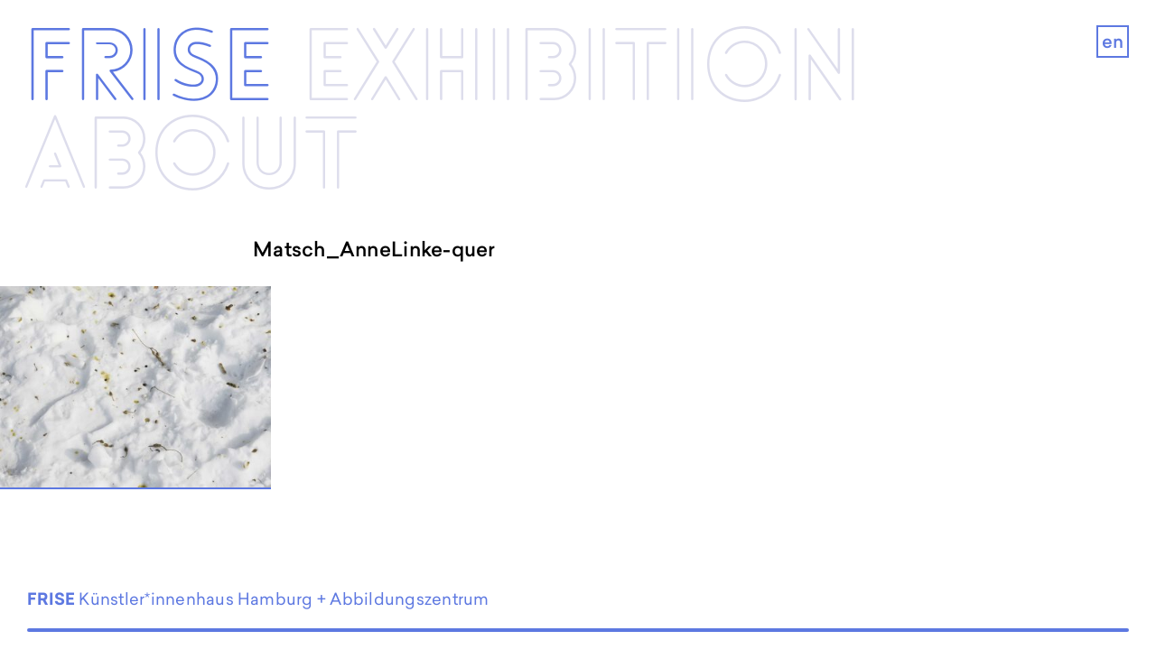

--- FILE ---
content_type: text/css; charset=utf-8
request_url: https://www.frise.de/wp-content/themes/frise/assets/css/styles.css?v=1769289815&ver=6.2.8
body_size: 6795
content:
@font-face{font-family:"icomoon";src:url("../icomoon/fonts/icomoon.eot?sftc5k");src:url("../icomoon/fonts/icomoon.eot?sftc5k#iefix") format("embedded-opentype"),url("../icomoon/fonts/icomoon.ttf?sftc5k") format("truetype"),url("../icomoon/fonts/icomoon.woff?sftc5k") format("woff"),url("../icomoon/fonts/icomoon.svg?sftc5k#icomoon") format("svg");font-weight:normal;font-style:normal}[class^=icon-],[class*=" icon-"],.icon{font-family:"icomoon" !important;speak:none;font-style:normal;font-weight:normal;font-variant:normal;text-transform:none;line-height:1;-webkit-font-smoothing:antialiased;-moz-osx-font-smoothing:grayscale}.icon-close:before{content:""}.icon-arrow-left:before,.slick-prev:before{content:""}.icon-arrow-right:before,.slick-next:before{content:""}.icon-cross:before{content:""}.icon-facebook:before{content:""}.icon-twitter:before{content:""}.icon-youtube:before{content:""}.icon-instagram:before{content:""}.icon-map-marker:before{content:""}.icon-linkedin:before{content:""}.icon-phone:before{content:""}.icon-angle-left:before{content:""}.icon-angle-right:before{content:""}.icon-angle-up:before{content:""}.icon-angle-down:before{content:""}.icon-search:before{content:""}.icon-envelope-o:before{content:""}.icon-envelope:before{content:""}.nowrap,.nowrap *{white-space:nowrap}.float--right{float:right !important}.float--left{float:left !important}.bg--image{background-position:center center;background-repeat:no-repeat;background-size:cover}.block{display:block !important}.iframe-wrap iframe,.iframe-wrap img,.img-wrap-inner iframe,.img-wrap-inner img{top:0;left:0;width:100%;height:100%}.hidden{display:none !important}@media only screen and (max-width: 750px){.hidden--mobile{display:none}}@media only screen and (max-width: 640px){.hidden--sm{display:none}}@media only screen and (max-width: 780px){.hidden--md{display:none}}@media only screen and (min-width: 781px){.show--md{display:none !important}}@media only screen and (min-width: 751px){.hidden--desktop{display:none}}@media only screen and (min-width: 1201px){.hidden--content{display:none !important}}@media only screen and (max-width: 640px){.sm-block{display:block;float:none !important}}@media only screen and (max-width: 640px){.sm-center{text-align:center}.sm-center .grid__item{margin-bottom:1.1111111111rem}}.sr-only{clip:rect(1px, 1px, 1px, 1px);height:1px;overflow:hidden;position:absolute !important;width:1px}.grid::after,.container::after,.clearfix::after,.cf::after{content:"";display:table;clear:both}.one-whole{width:100%}.one-half{width:50%}.one-third{width:33.333%}.two-thirds{width:66.666%}.one-quarter{width:25%}.three-quarters{width:75%}.one-fifth{width:20%}.two-fifths{width:40%}.one-sixth{width:16.666%}@media only screen and (max-width: 1400px){.xl-one-whole{width:100%}.xl-one-half{width:50%}.xl-one-third{width:33.333%}.xl-two-thirds{width:66.666%}.xl-one-quarter{width:25%}.xl-three-quarters{width:75%}.xl-one-fifth{width:20%}.xl-two-fifths{width:40%}.xl-one-sixth{width:16.666%}}@media only screen and (max-width: 1020px){.lg-one-whole{width:100%}.lg-one-half{width:50%}.lg-one-third{width:33.333%}.lg-two-thirds{width:66.666%}.lg-one-quarter{width:25%}.lg-three-quarters{width:75%}.lg-one-fifth{width:20%}.lg-two-fifths{width:40%}.lg-one-sixth{width:16.666%}}@media only screen and (max-width: 780px){.md-one-whole{width:100%}.md-one-half{width:50%}.md-one-third{width:33.333%}.md-two-thirds{width:66.666%}.md-one-quarter{width:25%}.md-three-quarters{width:75%}.md-one-fifth{width:20%}.md-two-fifths{width:40%}.md-one-sixth{width:16.666%}}@media only screen and (max-width: 640px){.sm-one-whole{width:100%}.sm-one-half{width:50%}.sm-one-third{width:33.333%}.sm-two-thirds{width:66.666%}.sm-one-quarter{width:25%}.sm-three-quarters{width:75%}.sm-one-fifth{width:20%}.sm-two-fifths{width:40%}.sm-one-sixth{width:16.666%}}@media only screen and (max-width: 480px){.xs-one-whole{width:100%}.xs-one-half{width:50%}.xs-one-third{width:33.333%}.xs-two-thirds{width:66.666%}.xs-one-quarter{width:25%}.xs-three-quarters{width:75%}.xs-one-fifth{width:20%}.xs-two-fifths{width:40%}.xs-one-sixth{width:16.666%}}.container{max-width:68rem;box-sizing:content-box;margin:0 auto;overflow-wrap:break-word;padding-left:1.6666666667rem;padding-right:1.6666666667rem}@media only screen and (max-width: 780px){.container{padding-left:1.1111111111rem;padding-right:1.1111111111rem}}.container--full{max-width:100%}.container--small{max-width:40rem}.container--tiny{max-width:32rem}.grid{margin-left:-1.3888888889rem;list-style:none;margin-bottom:0}.grid__item{float:left;padding-left:1.3888888889rem}.grid--narrow{margin-left:-.6944444444rem}.grid--narrow .grid__item{padding-left:.6944444444rem}.grid--full{margin-left:0}.grid--full .grid__item{padding-left:0}.grid--tight{margin-left:0}.grid--tight .grid__item{padding-left:0}.grid--wide{margin-left:-2.7777777778rem}.grid--wide .grid__item{padding-left:2.7777777778rem}.flexgrid,.flex{-webkit-display:flex;-ms-display:flex;display:flex}.flexgrid--gutter{margin-left:-1.3888888889rem}.flexgrid--gutter .flex__item{padding-left:1.3888888889rem}.flexgrid--gutter.grids{margin-left:-1rem}.flexgrid--gutter.grids .flex__item{padding-left:1rem}.flexgrid--gutter-small{margin-left:-.6944444444rem}.flexgrid--gutter-small .flex__item{padding-left:.6944444444rem}.flex--end{-ms-justify-content:flex-end;justify-content:flex-end}.flex--stretch{-ms-justify-content:space-around;justify-content:space-around}.flex--middle{-ms-align-items:center;align-items:center}.flex--middle p:last-child{margin-bottom:0}.flex--column{flex-direction:column}.flex--center{-ms-justify-content:center;justify-content:center}.flex__bottom{-webkit-display:flex;-ms-display:flex;display:flex;-ms-align-items:flex-end;align-items:flex-end}.flex1{flex:1}.flex--wrap{flex-wrap:wrap}@media only screen and (max-width: 780px){.md-block{display:block}.md-wrap{flex-wrap:wrap}.md-flex--column{flex-direction:column}.md-order--1{order:1}.md-order--2{order:2}}@media only screen and (max-width: 640px){.sm-block{display:block}.sm-wrap{flex-wrap:wrap}}@media only screen and (max-width: 480px){.xs-block{display:block}}/*! normalize.css v2.1.0 | MIT License | git.io/normalize */*{box-sizing:border-box}article,aside,details,figcaption,figure,footer,header,hgroup,main,nav,section,summary{display:block}audio,canvas,video{display:inline-block}audio:not([controls]){display:none;height:0}[hidden]{display:none}html{font-family:sans-serif;-webkit-text-size-adjust:100%;-ms-text-size-adjust:100%}body{margin:0}a:focus{outline:thin dotted}a:active,a:hover{outline:0}h1{font-size:2em;margin:.67em 0}abbr[title]{border-bottom:1px dotted}b,strong{font-weight:bold}dfn{font-style:italic}hr{box-sizing:content-box;height:0}mark{background:#ff0;color:#000}code,kbd,pre,samp{font-family:monospace,serif;font-size:1em}pre{white-space:pre-wrap}q{quotes:"“" "”" "‘" "’"}small{font-size:80%}sub,sup{font-size:75%;line-height:0;position:relative;vertical-align:baseline}sup{top:-0.5em}sub{bottom:-0.25em}img{border:0}svg:not(:root){overflow:hidden}figure{margin:0}fieldset{border:1px solid silver;margin:0 2px;padding:.35em .625em .75em}legend{border:0;padding:0}button,input,select,textarea{font-family:inherit;font-size:100%;margin:0}button,input{line-height:normal}button,select{text-transform:none}button,html input[type=button],input[type=reset],input[type=submit]{-webkit-appearance:button;cursor:pointer}button[disabled],html input[disabled]{cursor:default}input[type=checkbox],input[type=radio]{box-sizing:border-box;padding:0}input[type=search]{-webkit-appearance:textfield;box-sizing:content-box}input[type=search]::-webkit-search-cancel-button,input[type=search]::-webkit-search-decoration{-webkit-appearance:none}button::-moz-focus-inner,input::-moz-focus-inner{border:0;padding:0}textarea{overflow:auto;vertical-align:top}table{border-collapse:collapse;border-spacing:0}table tr{vertical-align:top}img,media,iframe{max-width:100%;height:auto;vertical-align:top;display:block;margin:auto;border:0}.iframe-wrap,.img-wrap-inner{position:relative;z-index:0;padding-bottom:56.25%}.iframe-wrap iframe,.iframe-wrap img,.img-wrap-inner iframe,.img-wrap-inner img{position:absolute}html{font-family:"Sailec W05","Arial",sans-serif;font-size:18px;line-height:1.58;color:#000;font-weight:normal;text-rendering:optimizeLegibility;text-rendering:optimizeLegibility;-moz-osx-font-smoothing:grayscale;-webkit-font-smoothing:antialiased;letter-spacing:.015rem}@media only screen and (max-width: 1024px){html{font-size:16px}}*::-moz-selection{background:#5d78e1;color:#fff}*::selection{background:#5d78e1;color:#fff}[data-target]{cursor:pointer}a{text-decoration:none;color:#5d78e1}a:hover{color:#3254d9}a:active,a:focus{outline:none}.container--small a{font-size:18px !important}@media only screen and (max-width: 1024px){.container--small a{font-size:16px !important}}a,i{-webkit-tap-highlight-color:rgba(0,0,0,0)}strong{font-weight:200}.alpha,.beta,.delta,.epsilon,.gamma,.zeta,h1,h2,h3,h4,h5,h6{font-family:"Lovelo","Sailec W05","Arial",sans-serif;font-weight:bold;margin-top:0;margin-bottom:1.1111111111rem;color:#5d78e1;letter-spacing:.015rem}.text--center{text-align:center}.text--right{text-align:right}.uppercase{text-transform:uppercase}.alpha a,.alpha a:visited,.beta a,.beta a:visited,.delta a,.delta a:visited,.epsilon a,.epsilon a:visited,.gamma a,.gamma a:visited,.zeta a,.zeta a:visited,h1 a,h1 a:visited,h2 a,h2 a:visited,h3 a,h3 a:visited,h4 a,h4 a:visited,h5 a,h5 a:visited,h6 a,h6 a:visited{text-decoration:none}h1{font-size:1.2222222222rem;line-height:1.2727272727;font-family:"Sailec W05","Arial",sans-serif;color:#000;font-weight:200;margin-bottom:1.5rem}h2{font-size:1.3888888889rem;line-height:1.2;letter-spacing:.05rem;margin-bottom:1rem}h2 em{font-weight:normal}h3{font-size:1.2222222222rem;line-height:1.2727272727;font-family:"Sailec W05","Arial",sans-serif;color:#000;margin-bottom:1rem}h4{font-size:1.2777777778rem;line-height:1.2173913043;font-weight:bold;margin-bottom:1rem}.container--small h4,h4.small-h3{font-size:1.2222222222rem;font-family:"Lovelo","Sailec W05","Arial",sans-serif;margin-bottom:.5555555556rem;color:#5d78e1}h5{font-size:1.1111111111rem;line-height:1.2;font-family:"Sailec W05","Arial",sans-serif;font-weight:200;color:#000;margin-bottom:1rem;letter-spacing:0}.zeta,h6{font-size:.7777777778rem;line-height:1.2142857143}blockquote,dl,p,pre{margin:0 0 1.3333333333rem}blockquote a,dl a,p a,pre a{color:#000;position:relative;display:inline-block}blockquote a::before,dl a::before,p a::before,pre a::before{content:"";position:absolute;right:0;left:0;bottom:0;height:2px;background:#5d78e1}blockquote a:hover,dl a:hover,p a:hover,pre a:hover{color:#5d78e1}blockquote{font-size:1rem;line-height:1.5555555556;padding:0 1.5em;font-style:italic}blockquote cite{margin:0;font-style:italic}hr{border:none;border-top:1px solid #ececf4;margin:4.4444444444rem 0}q{font-style:italic}pre{padding:2.2222222222rem;border-radius:5px;border:1px solid #999}code,pre{font-family:"courier new",monospace;overflow:auto}@font-face{font-family:"Sailec W05";src:url("../fonts/5472499/22771bcc-8fbd-411f-b730-9a43197afb95.woff2") format("woff2"),url("../fonts/5472499/0610e07b-93ea-4f1f-b469-1a2a02398b58.woff") format("woff");font-weight:normal;font-style:normal}@font-face{font-family:"Sailec W05";src:url("../fonts/5472503/0e5908e8-d404-4ed1-ac41-dc71e7bff268.woff2") format("woff2"),url("../fonts/5472503/ac673c30-d8bd-4758-91e0-86a36ba24abc.woff") format("woff");font-weight:normal;font-style:italic}@font-face{font-family:"Sailec W05";src:url("../fonts/5472507/a1b501c6-02c3-4270-abed-64bb4b8ce257.woff2") format("woff2"),url("../fonts/5472507/a3f39c3c-0827-44ea-b173-27ac5ba80d83.woff") format("woff");font-weight:200;font-style:normal}@font-face{font-family:"Sailec W05";src:url("../fonts/5472515/edec1a94-e2a6-4e33-ada9-743e2b241fbb.woff2") format("woff2"),url("../fonts/5472515/aa19e7c7-176b-4241-b77b-aeab4fa42f7e.woff") format("woff");font-weight:bold;font-style:normal}@font-face{font-family:"Lovelo";src:url("../fonts/Lovelo-LineLight.woff2") format("woff2"),url("../fonts/Lovelo-LineLight.woff") format("woff");font-weight:normal;font-style:normal}@font-face{font-family:"Lovelo";src:url("../fonts/Lovelo-Black.woff2") format("woff2"),url("../fonts/Lovelo-Black.woff") format("woff");font-weight:bold;font-style:normal}.btn{font-size:.7777777778rem;display:inline-block;vertical-align:middle;font-family:inherit;font-weight:normal;cursor:pointer;border:none;margin:0;padding-top:0;padding-bottom:0;line-height:1.4;padding:.8rem 2rem .75rem;border-radius:0;text-decoration:none;text-align:center;color:#fff;background-color:#5d78e1;-webkit-tap-highlight-color:rgba(0,0,0,0)}.btn:hover{color:#fff;background-color:#3254d9}.btn:active,.btn:focus{outline:none}.btn--full{width:100%;text-align:center}.btn--primary{background-color:#5d78e1}.btn--primary:hover{background-color:#3254d9}.btn--secondary{background-color:#000}.btn--secondary:hover{background-color:#000}.btn--ghost{background-color:rgba(0,0,0,0);color:#fff;outline:1px solid currentColor;outline-offset:-1px}.btn--toggle{padding:0;height:42px;width:46px;top:1.6666666667rem;right:2.2222222222rem;text-align:center;background:rgba(0,0,0,0);border-radius:0%;border:0;position:absolute;z-index:10001;-webkit-tap-highlight-color:rgba(0,0,0,0);outline:none}.btn--toggle:hover{background:rgba(0,0,0,0)}.btn--toggle:hover .icon-bar{opacity:.8}.btn--toggle .icon-bar{display:block;background:#5d78e1;position:relative;width:44px;height:2px;margin:9px auto;transition:transform .2s ease-out}.nav-mobile-active .btn--toggle{background:rgba(0,0,0,0)}.nav-mobile-active .btn--toggle .icon-bar:nth-of-type(2){background:#5d78e1;transform:rotate(45deg);top:11px}.nav-mobile-active .btn--toggle .icon-bar:nth-of-type(3){background:#5d78e1;opacity:0}.nav-mobile-active .btn--toggle .icon-bar:nth-of-type(4){background:#5d78e1;transform:rotate(-45deg);top:-11px}@media only screen and (max-width: 640px){.btn--toggle{right:1.1111111111rem}}.sib_signup_form{border:2px solid #5d78e1;padding:50px 40px}.sib_signup_form input[type=email],.sib_signup_form input[type=text]{border:1px solid #5d78e1;padding:15px;width:100%;color:#5d78e1;font-weight:200 !important;box-shadow:initial !important}.sib_signup_form input[type=checkbox]{outline-offset:-1px !important;outline:2px solid #5d78e1 !important;margin:0 15px 0 5px;transform:scale(1.2);box-shadow:initial !important}.sib_signup_form input[type=submit]{font-weight:bold;border:0 !important;border-bottom:2px solid #5d78e1 !important;background-color:#fff !important;font-size:20px;padding:0;box-shadow:initial !important}.popup-wrapper{position:fixed;z-index:1001;top:0;left:0;right:0;bottom:0;display:flex;justify-content:center;align-items:center;pointer-events:none;transition:all ease .2s}.popup-wrapper.opacity0{opacity:0}.popup-wrapper.closed{display:none}.popup-wrapper .popup{opacity:0;position:relative;width:90vw;max-width:40rem;background-color:#fff;border:3px solid #999;transition:all ease .3s;pointer-events:auto;transform:translate(0, -10px);max-height:90vh;overflow:auto}.popup-wrapper .popup.slideIn{transform:translate(0, 0);opacity:1}.popup-wrapper .popup.slideOut{transform:translate(0, 10px)}.popup-wrapper .popup .popup-close{position:absolute;top:15px;right:15px;cursor:pointer;color:#5d78e1;text-shadow:0px 1px 1px #5d78e1;font-size:20px}.popup-wrapper .popup .text-wrapper{padding:1.3888888889rem}.popup-wrapper .popup .text-wrapper h2{margin-top:15px;margin-right:25px}.popup-wrapper .popup .image{width:100%;height:300px}.popup-wrapper .popup .image img{display:block;width:100%;height:100%;-o-object-fit:cover;object-fit:cover;-o-object-position:center;object-position:center}.wp-block-spacer{max-height:150px}@media only screen and (max-width: 1024px){.wp-block-spacer{max-height:100px}}@media only screen and (max-width: 780px){.wp-block-spacer{max-height:50px}}@media only screen and (max-width: 480px){.wp-block-spacer{max-height:30px}}.header-nav ul{margin:0;padding:0;list-style:none}.header-nav{margin-left:-0.25rem;padding-top:1.5555555556rem}@media only screen and (max-width: 780px){.header-nav{padding-top:1.3333333333rem}}.header-nav li{display:inline}.home .header-nav li,.single .header-nav li{display:block}.header-nav a{font-size:8.5vw;line-height:.8;letter-spacing:0;padding-top:.1em;margin-right:.25em;display:inline-block;font-family:"Lovelo","Sailec W05","Arial",sans-serif;color:#ababcf;transition:color .3s ease-out,opacity .3s ease-out,line-height .3s ease-out .3s;opacity:.4}.header-nav a:hover{color:#5d78e1;opacity:1}.fixed .header-nav a{line-height:.1}.up .header-nav a{line-height:.8}.header-nav .menu>li:first-child>a{color:#5d78e1;opacity:1}.header-nav li ul,.header-nav li li{display:inline-block}.parent-pageid-30 .header-nav .exhibition .sub-menu,.parent-pageid-627 .header-nav .exhibition .sub-menu{display:block}.header-nav .sub-menu{display:none}.header-nav .current-menu-item>a,.header-nav .current-menu-ancestor>a,.header-nav .current-page-ancestor>a,.single .header-nav .menu>li:first-child a,.header-nav a.hover{opacity:1;color:#5d78e1}.header-nav .current-menu-item .sub-menu,.header-nav .current-menu-ancestor .sub-menu,.header-nav .current-page-ancestor .sub-menu{display:inline}.header-nav .current-menu-item.exhibition .sub-menu,.header-nav .current-menu-ancestor.exhibition .sub-menu,.header-nav .current-page-ancestor.exhibition .sub-menu{display:block}@media only screen and (max-width: 750px){.header-nav{padding-top:1.1111111111rem}.header-nav a{display:none;-webkit-hyphens:auto;-ms-hyphens:auto;hyphens:auto;margin-right:0 !important}.header-nav .menu>li:first-child a{display:block;line-height:1}html:not(.nav-mobile-active) .home:not(.fixed) .header-nav .menu>li>a{display:block}html:not(.nav-mobile-active) body:not(.home) .header-nav li.current_page_item>a,html:not(.nav-mobile-active) body:not(.home) .header-nav li.current-menu-ancestor>a,html:not(.nav-mobile-active) body:not(.home) .header-nav li.current-page-ancestor>a{display:block;color:#fff !important;opacity:1 !important;line-height:1;padding-top:0}html:not(.nav-mobile-active) body:not(.home) .header-nav li.current-menu-ancestor .sub-menu,html:not(.nav-mobile-active) body:not(.home) .header-nav li.current-page-ancestor .sub-menu{display:block}html:not(.nav-mobile-active) body:not(.home) .header-nav li.current-menu-ancestor li,html:not(.nav-mobile-active) body:not(.home) .header-nav li.current-page-ancestor li{display:block}html:not(.nav-mobile-active) body:not(.home) .no-thumbnail .header-nav li.current_page_item>a,html:not(.nav-mobile-active) body:not(.home) .no-thumbnail .header-nav li.current-menu-ancestor>a,html:not(.nav-mobile-active) body:not(.home) .no-thumbnail .header-nav li.current-page-ancestor>a{color:#5d78e1 !important;opacity:1 !important}}@media only screen and (max-width: 750px){.header-nav a{font-size:5rem}}@media only screen and (max-width: 492px){.header-nav a{font-size:4rem}}@media only screen and (max-width: 400px){.header-nav a{font-size:3.7rem}}@media only screen and (max-width: 360px){.header-nav a{font-size:3.25rem}}.nav-mobile{position:fixed;z-index:998;left:0;top:0;width:100%;height:0;overflow:hidden;opacity:0;transition:opacity .2s ease-out,transform .2s ease-out}.nav-mobile__inner{background:#fff;min-height:100%;display:inline-block;width:100%;padding-top:8.8888888889rem}.nav-mobile-active--fixed .nav-mobile__inner{min-height:120%}.nav-mobile-active,.nav-mobile-active body{overflow:hidden}.nav-mobile-active--relative body{height:100%}.nav-mobile-transiting .nav-mobile,.nav-mobile-active .nav-mobile{height:100%;-webkit-backface-visibility:hidden;overflow:auto;-webkit-overflow-scrolling:touch}.nav-mobile-active .nav-mobile{opacity:1}.nav-mobile__inner ul{list-style:none;padding:0;margin:0}.nav-mobile__inner ul.menu>li>a{font-size:1.1111111111rem;font-family:"Lovelo","Sailec W05","Arial",sans-serif;font-weight:bold;text-transform:uppercase}.nav-mobile__inner ul.menu>li+li{margin-top:1rem;padding-top:1rem;border-top:2px solid #5d78e1;border-bottom:2px solid #5d78e1;padding-bottom:1rem}.nav-mobile__inner ul.menu{padding-left:1.1111111111rem;padding-right:1.1111111111rem}.nav-mobile__inner ul li{display:block}.nav-mobile__inner ul a{display:block;padding:.1rem 0}@media only screen and (max-width: 640px){.nav-mobile__inner ul.menu{padding-left:1.1111111111rem;padding-right:1.1111111111rem}}.slick-dots{text-align:center;margin:0;padding:0;position:absolute;bottom:-1.5rem;width:100%;left:0}.section--slider-text .slick-dots{bottom:-3rem}.slick-dots li{display:inline-block;margin:0 .4rem}.slick-dots button{width:10px !important;height:10px !important;background:#f6f6f6;text-indent:-9999px;overflow:hidden;border:0;font-size:0;display:inline-block;padding:0 !important;transition:all .2s ease-out;border-radius:50%}.slick-dots .slick-active button{background:#000}.slick img{width:100%}.slick-slide{outline:none}.slick-next,.slick-prev{position:absolute;z-index:99;text-decoration:none;padding:0;border:0;top:50%;margin-top:-2.5rem;height:5rem;width:2rem;background:rgba(0,0,0,0);font-family:"icomoon";transition:all .3s ease-out;color:#5d78e1;font-size:0;text-align:center;outline:none}.slick-next:active,.slick-next:focus,.slick-next:hover,.slick-prev:active,.slick-prev:focus,.slick-prev:hover{opacity:.5}.slick-next::before,.slick-prev::before{font-size:5rem}@media only screen and (max-width: 780px){.slick-next::before,.slick-prev::before{font-size:2.5rem}}.slick-disabled{opacity:0 !important;pointer-events:none}.slick-prev{left:-8vw}@media only screen and (max-width: 1020px){.slick-prev{left:1rem}}.slick--left .slick-prev{display:none !important}.slick-next{right:-8vw}@media only screen and (max-width: 1020px){.slick-next{right:1rem}}.slick--left .slick-next{margin-top:-5rem;right:-6.6666666667rem}@media only screen and (max-width: 780px){.slick--left .slick-next{right:1rem}}.site-header{position:fixed;z-index:999;top:0;left:0;width:100%;transition:all .3s ease-out}@media only screen and (max-width: 750px){.site-header{position:absolute}.no-thumbnail .site-header{position:relative;margin-bottom:2.2222222222rem}}@media only screen and (min-width: 751px){.fixed:not(.up) .site-header{position:fixed;transform:translateY(-100%)}.up .site-header{transform:translateY(0)}}@media only screen and (max-width: 480px){body.home{padding-top:200px}}@media only screen and (min-width: 481px)and (max-width: 750px){body.home{padding-top:250px}}@media only screen and (min-width: 751px){body{padding-top:20.6vw}.page-template-page-lower,.page-template-page-lower-no-headline{padding-top:30vw}}@media only screen and (min-width: 1201px){body{padding-top:20.5vw}.page-template-page-lower,.page-template-page-lower-no-headline{padding-top:30vw}}.wpml{position:absolute;padding-top:1.5555555556rem;top:0;right:1.6666666667rem}.wpml a{font-size:1.1rem;font-weight:200;width:2rem;border:2px solid #5d78e1;height:2rem;display:block;text-align:center;line-height:1.8rem}.wpml a:hover{background:#5d78e1;color:#fff}.wpml-mobile{padding-top:1rem}.wpml-mobile a{font-size:1.2rem;padding:2.2222222222rem;font-weight:bold;text-transform:uppercase}@media only screen and (max-width: 750px){.wpml-mobile a{padding:1.1111111111rem}}.site-header__toggle{display:none}@media only screen and (max-width: 750px){.site-header__toggle{display:inline-block}}.site-footer{margin-top:5.5555555556rem;padding-bottom:1.1111111111rem;position:relative}.site-footer .border{position:relative}.site-footer .border::before{content:"";position:absolute;top:0;left:1.6666666667rem;right:1.6666666667rem;height:4px;background:#5d78e1;border-radius:3px}@media only screen and (max-width: 1200px){.site-footer .border::before{left:1.6666666667rem;right:1.6666666667rem;height:3px;border-radius:2px}}@media only screen and (max-width: 780px){.site-footer .border::before{left:1.1111111111rem;right:1.1111111111rem}}.site-footer .site-info{padding-top:1.2222222222rem}.site-footer h3{font-size:1rem;font-family:"Sailec W05","Arial",sans-serif;margin-bottom:.25rem;font-weight:normal}.site-footer *{color:#5d78e1}.site-footer .logos div{height:6rem;max-width:11rem;margin:1rem}.site-footer img{max-height:100%}.site-footer a.active{text-decoration:underline}.nav ul{list-style:none;padding:0;margin:0}.nav li{display:block}@media only screen and (max-width: 780px){.site-footer a,.site-footer li,.site-footer p,.site-footer ul{font-size:.8888888889rem}.site-footer .logos div{height:4rem;max-width:8rem;margin:.75rem}}html{height:100%}.margin-bottom{margin-bottom:2.2222222222rem}.margin-top{margin-top:2.2222222222rem}.margin-bottom--xs{margin-bottom:1rem}.margin-bottom--small{margin-bottom:1.1111111111rem}.margin-bottom--big{margin-bottom:4.4444444444rem}.spacing{padding-top:2.2222222222rem;padding-bottom:2.2222222222rem}.padding{padding:2.2222222222rem}.padding-top{padding-top:2.2222222222rem}.padding-top--small{padding-top:.5555555556rem}.relative{position:relative}.header-photo img{width:100%}.smaller{max-width:32rem;margin-left:auto;margin-right:auto}.calendar-links a{color:#000}.calendar-links.active a{font-weight:bold;color:#5d78e1}.calendar-links.past a{color:#b3c0f1}.calendar-links a:hover{opacity:.75}.text--visible p:last-of-type{display:inline}.show-more{position:relative;display:inline;width:1rem;margin-left:.25rem;white-space:nowrap}.show-more .cross{position:relative;vertical-align:-1px;margin:0 5px 0 0}.show-more span{font-weight:bold}.show-more .text{padding-left:.25rem;color:#5d78e1;font-weight:200}.show-more .cross::after,.show-more .cross::before{content:"";position:absolute;top:45%;left:50%;background:#5d78e1;transform:translate3d(-50%, -50%, 0)}.show-more .cross::before{width:14px;height:2px}.show-more .cross::after{width:2px;height:14px}.show-more:hover{opacity:.8}.text--hidden{display:none;padding-top:1rem}.text--hidden p:last-child{margin-bottom:0}.content-image img{width:100%}.content-image+.content-image{margin-top:-0.5rem}.mfp-arrow::after{display:none}.mfp-arrow::before{content:"";font-family:"icomoon";color:#fff;opacity:1;font-size:4rem;margin-top:0;margin-left:0;border:0;left:50%;top:50%;transform:translate3d(-50%, -50%, 0);width:1.25rem;height:4rem}.mfp-arrow-left::before{content:""}.mfp-close{font-size:0;color:rgba(0,0,0,0);width:2rem;height:2rem;position:absolute;margin-right:0;width:auto}.mfp-close::before{content:"";font-family:"icomoon";color:#fff;font-size:2rem}.slick--left img{width:100%}.slick--left p{max-width:40rem}.caption p,.slick-slide p{font-size:.9rem}.archive-date{margin-top:-30px;font-size:20px !important;color:#5d78e1}.grids .text,.grids .text--hidden,.grids .text--visible{padding-right:2.2222222222rem}.text--visible{margin-bottom:0}.link--purple,.span--year{display:block;position:relative;padding-bottom:66.66%;border:1px solid #5d78e1;color:#5d78e1}.link--purple>span,.span--year>span{font-size:1.5rem;position:absolute;transform:translateY(-50%);top:50%;left:0;width:100%;text-align:center;font-weight:bold;font-family:"Lovelo","Sailec W05","Arial",sans-serif}.link--purple{background:#5d78e1;margin-bottom:.5rem;transition:all .2s ease-out}.link--purple>span{color:#fff}.link--purple span span{display:inline-block;line-height:1.4;border-bottom:2px solid #fff}.link--purple+p{line-height:1.2}.link--purple:hover{opacity:.8}.has-frise-blue-color{color:#5d78e1}.has-frise-blue-background-color{background-color:#5d78e1}.has-red-color{color:#a30000}.has-red-background-color{background-color:#a30000}.has-lightgray-color{color:#999}.has-lightgray-background-color{background-color:#999}.has-gray-color{color:#333}.has-gray-background-color{background-color:#333}.has-green-color{color:#00a85a}.has-green-background-color{background-color:#00a85a}.has-yellow-color{color:#ffce00}.has-yellow-background-color{background-color:#ffce00}.link--image{display:block;position:relative;padding-bottom:66.66%;margin-bottom:.5rem}.link--image::before{content:"";position:absolute;z-index:3;top:0;left:0;height:100%;width:100%;background:#5d78e1;opacity:0;transition:all .2s ease-out;background-blend-mode:multiply;mix-blend-mode:multiply}.link--image:hover::before{opacity:.5}@supports(mix-blend-mode: multiply){.link--image:hover::before{opacity:1}}.link--image img{position:absolute;z-index:2;top:0;left:0;height:100%;width:100%;filter:grayscale(1);-o-object-fit:cover;object-fit:cover}.link--image+div p:first-child{margin-bottom:0;max-width:280px;line-height:1.2;font-weight:200}.link--image+div p+p{color:#5d78e1}.block--images{background:#000;padding-top:2.2222222222rem;padding-bottom:1.6666666667rem}.block--images .flex__item{margin-bottom:.5555555556rem}.block--images a,.block--images span{display:block;position:relative;border:1px solid #000}.block--images a img,.block--images span img{transition:all .2s ease-out}.block--images a:hover,.block--images span:hover{border-color:#5d78e1}.block--images a:hover img,.block--images span:hover img{opacity:0}.block--images a,.block--images span{position:relative;display:block}.block--images a img,.block--images span img{position:absolute;z-index:9;top:0;left:0;height:100%;width:100%;-o-object-fit:cover;object-fit:cover}.block--images .flex__item{height:30vw}@media only screen and (max-width: 780px){.block--images .flex__item{height:40vw}}@media only screen and (max-width: 480px){.block--images .flex__item{height:60vw}}.block--images .type-3 a,.block--images .type-3 span{height:100%}.block--images .type-4 a,.block--images .type-4 span{height:100%}.block--images .type-1 a,.block--images .type-1 span,.block--images .type-2 a,.block--images .type-2 span{height:50%}.block--images .type-2{-webkit-display:flex;-ms-display:flex;display:flex;flex-direction:column;-ms-justify-content:flex-end;justify-content:flex-end}.block--images h4{position:absolute;z-index:1;text-align:center;color:#fff;text-transform:uppercase;left:0;top:50%;width:100%;padding:1rem;transform:translateY(-50%)}.table-width-50 table{border-collapse:collapse;border-spacing:0;margin:0 0 0 -10px;table-layout:fixed;width:calc(100% + 10px)}.table-width-50 table tr{vertical-align:top;width:50%}.table-width-50 table tr td{padding:0 10px}@media only screen and (max-width: 480px){.table-width-50 table{font-size:14px}}.archive-grid .min-height{min-height:2.2222222222rem}.archive-grid .min-height p:first-child{font-weight:200}@media only screen and (min-width: 1201px){.mfp-close{position:fixed;right:1rem !important;top:1rem}.headline-offset{position:relative}.headline-offset h3{position:absolute;right:100%}.slick--left p{max-width:36rem}}@media only screen and (max-width: 750px){.header-photo{padding-left:0;padding-right:0}.wpml{display:none}.container{max-width:100% !important}.grids .text,.grids .text--hidden,.grids .text--visible{padding-right:1.6666666667rem}}@media only screen and (min-width: 751px)and (max-width: 880px){.container--small{padding-left:120px;padding-right:120px}}@media only screen and (max-width: 780px){html{font-size:16px}.mobile-object-fit{position:relative;height:0;padding-bottom:75%}.mobile-object-fit img,.mobile-object-fit picture{position:absolute;top:0;left:0;height:100%;width:100%;-o-object-fit:cover;object-fit:cover}}@media only screen and (max-width: 480px){.archive-grid .margin-bottom--big{margin-bottom:2.2222222222rem}}

--- FILE ---
content_type: text/javascript; charset=utf-8
request_url: https://www.frise.de/wp-content/themes/frise/assets/js/scripts.js?ver=20151215
body_size: 2367
content:
function _toConsumableArray(arr) { if (Array.isArray(arr)) { for (var i = 0, arr2 = Array(arr.length); i < arr.length; i++) { arr2[i] = arr[i]; } return arr2; } else { return Array.from(arr); } }
function debounce(func, wait, immediate) {

    var timeout;
    return function () {
        var context = this,
            args = arguments;
        var later = function later() {
            timeout = null;
            if (!immediate) {
                func.apply(context, args);
            }
        };
        var callNow = immediate && !timeout;
        clearTimeout(timeout);
        timeout = setTimeout(later, wait);
        if (callNow) {
            func.apply(context, args);
        }
    };
};

var MobileNavController = function () {
    var _this11 = this;

    var cf = {
        _btn: document.querySelector("#mToggle"),
        _target: document.querySelector("#mobile-nav"),
        activeClass: ['nav-mobile-active'],
        transClass: 'nav-mobile-transiting',
        _html: document.querySelector("html")
    };

    var IS_OPEN = false;


    cf.activeClass.push('nav-mobile-active--relative');


    this.open = function () {

        [].concat(_toConsumableArray(cf.activeClass), [cf.transClass]).forEach(function (el) {
            cf._html.classList.add(el);
        });
        cf._target.style.paddingTop = 0;
        cf._target.scrollTop = 0;
        IS_OPEN = true;
    };

    this.close = function () {
        cf._html.classList.add(cf.transClass);
        cf.activeClass.forEach(function (el) {
            cf._html.classList.remove(el);
        });
        IS_OPEN = false;
    };

    cf._target.addEventListener("transitionend", function (e) {

        cf._html.classList.remove(cf.transClass);
    });

    // Helper variable used to prevent firing btn click event multiple times
    var flag = false;

    cf._btn.addEventListener("click", function (e) {

        if (!flag) {
            flag = true;
            setTimeout(function () {
                flag = false;
            }, 100);
            cf._html.classList.contains(cf.activeClass[0]) ? _this11.close() : _this11.open();
        }

        return false;
    });
};

var Observer = {}, Manager = {}, MyModules = {};

MyModules.ScrollController = function () {
    var _this = this;

    var self = this;

    this.vars = {

        scrollTop: document.body.scrollTop || document.documentElement.scrollTop,
        windowHeight: window.innerHeight,
        lastScrollTop: 0,
        scrollDirection: "down"
    };

    // functions array of the observer
    this.arrHandlers = [];

    //#### subscribe to the scroll event
    this.subscribe = function (fn) {
        _this.arrHandlers.push(fn);
    };

    this.unsubscribe = function (fn) {

        _this.arrHandlers = _this.arrHandlers.filter(function (item) {
            if (item !== fn) {
                return item;
            }
        });
    }, this.callScrollListener = function () {

        // on resize or on initalize reset
        _this.vars.windowHeight = window.innerHeight;

        // notify the observer on page load or when resized
        self.fire(true);

        window.removeEventListener("scroll", self.scrollFunction, false);

        window.addEventListener("scroll", self.scrollFunction, false);
    };

    this.scrollFunction = function () {

        self.vars.scrollTop = document.body.scrollTop || document.documentElement.scrollTop;

        if (self.vars.scrollTop > self.vars.lastScrollTop) {
            self.vars.scrollDirection = "down";
        } else {
            self.vars.scrollDirection = "up";
        }

        self.vars.lastScrollTop = self.vars.scrollTop;

        // notify the observer on scroll
        self.fire(false);
    };

    this.fire = function (reset) {

        if (self.arrHandlers instanceof Array) {

            _this.arrHandlers.forEach(function (item) {

                try {
                    item.init.call(item, self.vars, reset);
                } catch (e) {}
            });
        }
    };

    // when all the observer are set (global and page specific)
    this.finalize = function () {

        //if (document.body.offsetWidth > 1024) {

            window.onload = function () {

                try {

                    self.callScrollListener();

                    window.addEventListener("orientationchange", self.myDebouncedFunc);

                    window.onresize = self.myDebouncedFunc;

                } catch (e) {}
            };
        //}
    };

    this.myDebouncedFunc = debounce(function () {
        self.callScrollListener();
    }, 200);
};


Observer.ScrollObserver_PageScrolled = function() {

    var self = this;

    this.init = function(_vars, reset) {

        if (reset) { self.item = document.querySelector("body"); }

        self.execute(_vars);
    };

    this.execute = function(_vars) {

        if (_vars.scrollTop > 300) {

            if (!self.item.classList.contains("fixed")) {
                self.item.classList.add("fixed");
            }
        }
        else {
            if (self.item.classList.contains("fixed")) {
                self.item.classList.remove("fixed");
            }
        }

        if (_vars.scrollTop > 500) {

            if (!self.item.classList.contains("scrolled")) {
                self.item.classList.add("scrolled");
            }
        }
        else {
            if (self.item.classList.contains("scrolled")) {
                self.item.classList.remove("scrolled");
            }
        }

        if (_vars.scrollTop > 700) {

            if (!self.item.classList.contains("upper")) {
                self.item.classList.add("upper");
            }
        }
        else {
            if (self.item.classList.contains("upper")) {
                self.item.classList.remove("upper");
            }
        }
    };
};

Observer.ScrollObserver_ScrollDirection = function() {

    var self = this;

    this.init = function(_vars, reset) {

        if (reset) { self.item = document.querySelector("body"); }

        self.execute(_vars);
    };

    this.execute = function(_vars) {

        if (_vars.scrollTop > 100) {

            if (_vars.scrollDirection == "up") {

                if (!self.item.classList.contains("up")) {
                    self.item.classList.add("up");
                }
            }
            else {
                if (self.item.classList.contains("up")) {
                    self.item.classList.remove("up");
                }
            }
        }
    };
};





( function( $ ) {


    "use strict";

    var Router = {

        // All pages
        common: {

            init: function() {
                // Javascript to be fired on every page


                try {

                    var MobileNav = new MobileNavController();

                } catch(e) {}


                try {


                    $('a.js-open-popup').magnificPopup({
                        type: 'image',
                        gallery: {
                            enabled:true
                        }
                    });

                    $(".mfp-close").on('click', function(e) {
                        e.preventDefault();
                        $.magnificPopup.close();
                    })


                } catch(e) {}


                $(window).on("load", function() {

                    $('.slick').find('.hidden').removeClass('hidden');

                    $(".slick").slick({
                        dots: false,
                        arrows: true,
                        fade: true,
                        speed: 800,
                        infinite:false
                    });

                });

                $(window).on("load", function() {

                    $('.slick--left').find('.hidden').removeClass('hidden');

                    $(".slick--left").slick({
                        dots: false,
                        arrows: true,
                        fade: true,
                        speed: 800,
                        infinite:true
                    });

                });

                $('.js-show-more').on('click', function(e) {
                    e.preventDefault();

                    $(this).parent().next('.text--hidden').slideDown();
                    $(this).addClass('hidden');
                });

                $('.header-nav').find('a').on('mouseover', function() {

                    var _href = this.getAttribute('href');

                    $('.header-nav').find('a[href="'+_href+'"]').addClass('hover');
                });
                $('.header-nav').find('a').on('mouseout', function() {

                    var _href = this.getAttribute('href');

                    $('.header-nav').find('a[href="'+_href+'"]').removeClass('hover');
                });

                $('.add-shy').find('a').each(function() {

                    this.innerHTML = this.innerHTML.replace('HAUS', '&shy;HAUS');
                    this.innerHTML = this.innerHTML.replace('haus', '&shy;haus');
                });


                Manager.ScrollController = new MyModules.ScrollController();
                Manager.ScrollController.subscribe(new Observer.ScrollObserver_PageScrolled());
                Manager.ScrollController.subscribe(new Observer.ScrollObserver_ScrollDirection());
                Manager.ScrollController.finalize();
            }
        }

    }

    var UTIL = {

        fire: function(func, funcname, args) {
            var namespace = Router;
            funcname = (funcname === undefined) ? 'init' : funcname;
            if (func !== '' && namespace[func] && typeof namespace[func][funcname] === 'function') {
                namespace[func][funcname](args);
            }
        },
        loadEvents: function() {
            UTIL.fire('common');

            document.body.className.replace(/-/g, '_').split(/\s+/).forEach(function(classN) {

                UTIL.fire(classN);
            });
        }
    };
    document.addEventListener('DOMContentLoaded', UTIL.loadEvents, false);


    $('.popup-close').click(function(){
        closingPopup();
    });

     $(window).on('load', function () {
           if (!document.cookie.split('; ').find((row) => row.startsWith('frisepopup'))) {
               $('.popup').addClass('slideIn');
           }else{
               $('.popup-wrapper').addClass('closed');
           }
    });

    function closingPopup(){

        var date = new Date();
        date.setTime(date.getTime()+(7*24*60*60*1000)); // 7 days
        document.cookie = 'frisepopup=1; expires='+ date.toGMTString();

        $('.popup-wrapper').addClass('opacity0');
        $('.popup').addClass('slideOut');
        setTimeout(function() {
            $('.popup-wrapper').addClass('closed');
        }, 300);
    }

} )( jQuery );
